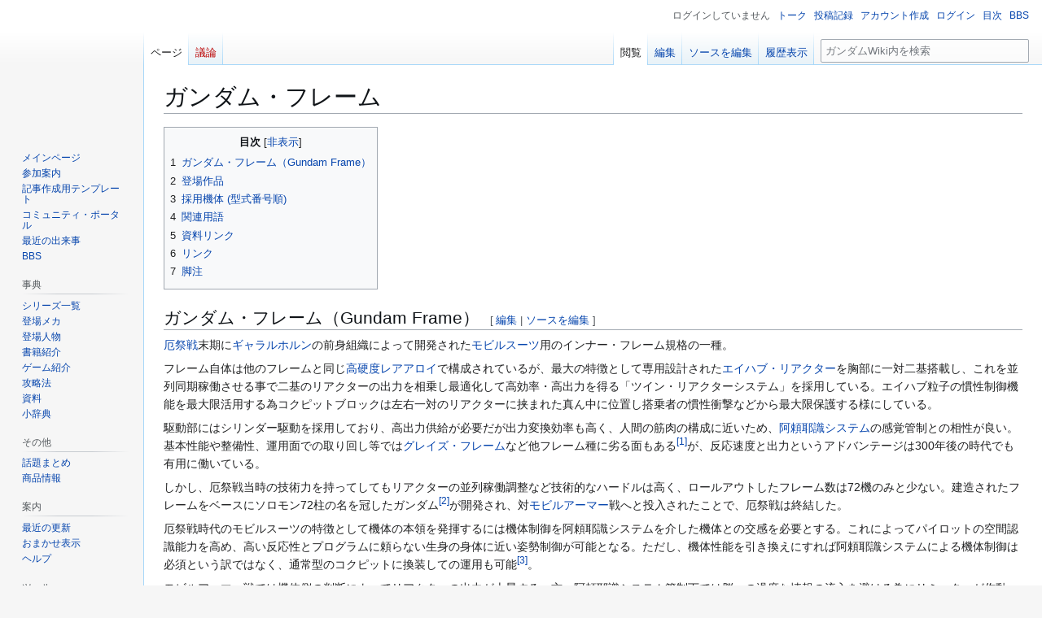

--- FILE ---
content_type: text/html; charset=UTF-8
request_url: https://gundam.wiki.cre.jp/wiki/%E3%82%AC%E3%83%B3%E3%83%80%E3%83%A0%E3%83%BB%E3%83%95%E3%83%AC%E3%83%BC%E3%83%A0
body_size: 15188
content:
<!DOCTYPE html>
<html class="client-nojs" lang="ja" dir="ltr">
<head>
<meta charset="UTF-8">
<title>ガンダム・フレーム - ガンダムWiki</title>
<script>(function(){var className="client-js";var cookie=document.cookie.match(/(?:^|; )mediawiki7_gundam_mwclientpreferences=([^;]+)/);if(cookie){cookie[1].split('%2C').forEach(function(pref){className=className.replace(new RegExp('(^| )'+pref.replace(/-clientpref-\w+$|[^\w-]+/g,'')+'-clientpref-\\w+( |$)'),'$1'+pref+'$2');});}document.documentElement.className=className;}());RLCONF={"wgBreakFrames":false,"wgSeparatorTransformTable":["",""],"wgDigitTransformTable":["",""],"wgDefaultDateFormat":"ja","wgMonthNames":["","1月","2月","3月","4月","5月","6月","7月","8月","9月","10月","11月","12月"],"wgRequestId":"0d4007027d9a8165267a8b3f","wgCanonicalNamespace":"","wgCanonicalSpecialPageName":false,"wgNamespaceNumber":0,"wgPageName":"ガンダム・フレーム","wgTitle":"ガンダム・フレーム","wgCurRevisionId":38039,"wgRevisionId":38039,"wgArticleId":3287,"wgIsArticle":true,"wgIsRedirect":false,"wgAction":"view","wgUserName":null,"wgUserGroups":["*"],"wgCategories":["技術か行","機動戦士ガンダム 鉄血のオルフェンズ"],"wgPageViewLanguage":"ja","wgPageContentLanguage":"ja","wgPageContentModel":"wikitext","wgRelevantPageName":"ガンダム・フレーム","wgRelevantArticleId":3287,"wgIsProbablyEditable":true,"wgRelevantPageIsProbablyEditable":true,"wgRestrictionEdit":[],"wgRestrictionMove":[],"wgCiteReferencePreviewsActive":false,"wgMFDisplayWikibaseDescriptions":{"search":false,"watchlist":false,"tagline":false},"wgMediaViewerOnClick":true,"wgMediaViewerEnabledByDefault":true,"wgPopupsFlags":0,"wgVisualEditor":{"pageLanguageCode":"ja","pageLanguageDir":"ltr","pageVariantFallbacks":"ja"},"wgRelatedArticlesCompat":[],"wgCheckUserClientHintsHeadersJsApi":["architecture","bitness","brands","fullVersionList","mobile","model","platform","platformVersion"],"wgEditSubmitButtonLabelPublish":false};
RLSTATE={"ext.gadget.VectorClassicFonts":"ready","site.styles":"ready","user.styles":"ready","user":"ready","user.options":"loading","ext.cite.styles":"ready","skins.vector.styles.legacy":"ready","ext.visualEditor.desktopArticleTarget.noscript":"ready","ext.relatedArticles.styles":"ready"};RLPAGEMODULES=["ext.cite.ux-enhancements","site","mediawiki.page.ready","mediawiki.toc","skins.vector.legacy.js","ext.checkUser.clientHints","ext.gadget.ReferenceTooltips","ext.popups","ext.visualEditor.desktopArticleTarget.init","ext.visualEditor.targetLoader","ext.relatedArticles.readMore.bootstrap"];</script>
<script>(RLQ=window.RLQ||[]).push(function(){mw.loader.impl(function(){return["user.options@12s5i",function($,jQuery,require,module){mw.user.tokens.set({"patrolToken":"+\\","watchToken":"+\\","csrfToken":"+\\"});
}];});});</script>
<link rel="stylesheet" href="/w/load.php?lang=ja&amp;modules=ext.cite.styles%7Cext.relatedArticles.styles%7Cext.visualEditor.desktopArticleTarget.noscript%7Cskins.vector.styles.legacy&amp;only=styles&amp;skin=vector">
<script async="" src="/w/load.php?lang=ja&amp;modules=startup&amp;only=scripts&amp;raw=1&amp;skin=vector"></script>
<meta name="ResourceLoaderDynamicStyles" content="">
<link rel="stylesheet" href="/w/load.php?lang=ja&amp;modules=ext.gadget.VectorClassicFonts&amp;only=styles&amp;skin=vector">
<link rel="stylesheet" href="/w/load.php?lang=ja&amp;modules=site.styles&amp;only=styles&amp;skin=vector">
<meta name="generator" content="MediaWiki 1.43.3">
<meta name="robots" content="max-image-preview:standard">
<meta name="format-detection" content="telephone=no">
<meta name="twitter:card" content="summary_large_image">
<meta name="viewport" content="width=1120">
<link rel="alternate" media="only screen and (max-width: 640px)" href="https://gundam.m.wiki.cre.jp/wiki/%E3%82%AC%E3%83%B3%E3%83%80%E3%83%A0%E3%83%BB%E3%83%95%E3%83%AC%E3%83%BC%E3%83%A0">
<link rel="alternate" type="application/x-wiki" title="編集" href="/w/index.php?title=%E3%82%AC%E3%83%B3%E3%83%80%E3%83%A0%E3%83%BB%E3%83%95%E3%83%AC%E3%83%BC%E3%83%A0&amp;action=edit">
<link rel="search" type="application/opensearchdescription+xml" href="/w/rest.php/v1/search" title="ガンダムWiki (ja)">
<link rel="EditURI" type="application/rsd+xml" href="https://gundam.wiki.cre.jp/w/api.php?action=rsd">
<link rel="alternate" type="application/atom+xml" title="ガンダムWikiの Atom フィード" href="/w/index.php?title=%E7%89%B9%E5%88%A5:%E6%9C%80%E8%BF%91%E3%81%AE%E6%9B%B4%E6%96%B0&amp;feed=atom">
<meta property="og:title" content="ガンダム・フレーム">
<meta property="og:site_name" content="ガンダムWiki">
<meta property="og:url" content="https://gundam.wiki.cre.jp/wiki/%E3%82%AC%E3%83%B3%E3%83%80%E3%83%A0%E3%83%BB%E3%83%95%E3%83%AC%E3%83%BC%E3%83%A0">
<meta property="og:image" content="https://gundam.wiki.cre.jp/w/resources/assets/mediawiki.png">
<meta property="article:modified_time" content="2025-11-15T19:37:28Z">
<meta property="article:published_time" content="2025-11-15T19:37:28Z">
<script type="application/ld+json">{"@context":"http:\/\/schema.org","@type":"Article","name":"\u30ac\u30f3\u30c0\u30e0\u30fb\u30d5\u30ec\u30fc\u30e0 - \u30ac\u30f3\u30c0\u30e0Wiki","headline":"\u30ac\u30f3\u30c0\u30e0\u30fb\u30d5\u30ec\u30fc\u30e0 - \u30ac\u30f3\u30c0\u30e0Wiki","mainEntityOfPage":"\u30ac\u30f3\u30c0\u30e0\u30fb\u30d5\u30ec\u30fc\u30e0","identifier":"https:\/\/gundam.wiki.cre.jp\/wiki\/%E3%82%AC%E3%83%B3%E3%83%80%E3%83%A0%E3%83%BB%E3%83%95%E3%83%AC%E3%83%BC%E3%83%A0","url":"https:\/\/gundam.wiki.cre.jp\/wiki\/%E3%82%AC%E3%83%B3%E3%83%80%E3%83%A0%E3%83%BB%E3%83%95%E3%83%AC%E3%83%BC%E3%83%A0","dateModified":"2025-11-15T19:37:28Z","datePublished":"2025-11-15T19:37:28Z","image":{"@type":"ImageObject","url":"https:\/\/gundam.wiki.cre.jp\/w\/resources\/assets\/mediawiki.png"},"author":{"@type":"Organization","name":"\u30ac\u30f3\u30c0\u30e0Wiki","url":"https:\/\/gundam.wiki.cre.jp","logo":{"@type":"ImageObject","url":"https:\/\/gundam.wiki.cre.jp\/w\/resources\/assets\/mediawiki.png","caption":"\u30ac\u30f3\u30c0\u30e0Wiki"}},"publisher":{"@type":"Organization","name":"\u30ac\u30f3\u30c0\u30e0Wiki","url":"https:\/\/gundam.wiki.cre.jp","logo":{"@type":"ImageObject","url":"https:\/\/gundam.wiki.cre.jp\/w\/resources\/assets\/mediawiki.png","caption":"\u30ac\u30f3\u30c0\u30e0Wiki"}},"potentialAction":{"@type":"SearchAction","target":"https:\/\/gundam.wiki.cre.jp\/w\/index.php?title=%E7%89%B9%E5%88%A5:Search&search={search_term}","query-input":"required name=search_term"}}</script>
</head>
<body class="skin-vector-legacy mediawiki ltr sitedir-ltr mw-hide-empty-elt ns-0 ns-subject mw-editable page-ガンダム・フレーム rootpage-ガンダム・フレーム skin-vector action-view"><div id="mw-page-base" class="noprint"></div>
<div id="mw-head-base" class="noprint"></div>
<div id="content" class="mw-body" role="main">
	<a id="top"></a>
	<div id="siteNotice"></div>
	<div class="mw-indicators">
	</div>
	<h1 id="firstHeading" class="firstHeading mw-first-heading"><span class="mw-page-title-main">ガンダム・フレーム</span></h1>
	<div id="bodyContent" class="vector-body">
		<div id="siteSub" class="noprint">提供: ガンダムWiki</div>
		<div id="contentSub"><div id="mw-content-subtitle"></div></div>
		<div id="contentSub2"></div>
		
		<div id="jump-to-nav"></div>
		<a class="mw-jump-link" href="#mw-head">ナビゲーションに移動</a>
		<a class="mw-jump-link" href="#searchInput">検索に移動</a>
		<div id="mw-content-text" class="mw-body-content"><div class="mw-content-ltr mw-parser-output" lang="ja" dir="ltr"><div id="toc" class="toc" role="navigation" aria-labelledby="mw-toc-heading"><input type="checkbox" role="button" id="toctogglecheckbox" class="toctogglecheckbox" style="display:none" /><div class="toctitle" lang="ja" dir="ltr"><h2 id="mw-toc-heading">目次</h2><span class="toctogglespan"><label class="toctogglelabel" for="toctogglecheckbox"></label></span></div>
<ul>
<li class="toclevel-1 tocsection-1"><a href="#ガンダム・フレーム（Gundam_Frame）"><span class="tocnumber">1</span> <span class="toctext">ガンダム・フレーム（Gundam  Frame）</span></a></li>
<li class="toclevel-1 tocsection-2"><a href="#登場作品"><span class="tocnumber">2</span> <span class="toctext">登場作品</span></a></li>
<li class="toclevel-1 tocsection-3"><a href="#採用機体_(型式番号順)"><span class="tocnumber">3</span> <span class="toctext">採用機体 (型式番号順)</span></a></li>
<li class="toclevel-1 tocsection-4"><a href="#関連用語"><span class="tocnumber">4</span> <span class="toctext">関連用語</span></a></li>
<li class="toclevel-1 tocsection-5"><a href="#資料リンク"><span class="tocnumber">5</span> <span class="toctext">資料リンク</span></a></li>
<li class="toclevel-1 tocsection-6"><a href="#リンク"><span class="tocnumber">6</span> <span class="toctext">リンク</span></a></li>
<li class="toclevel-1 tocsection-7"><a href="#脚注"><span class="tocnumber">7</span> <span class="toctext">脚注</span></a></li>
</ul>
</div>

<h2><span id=".E3.82.AC.E3.83.B3.E3.83.80.E3.83.A0.E3.83.BB.E3.83.95.E3.83.AC.E3.83.BC.E3.83.A0.EF.BC.88Gundam_Frame.EF.BC.89"></span><span class="mw-headline" id="ガンダム・フレーム（Gundam_Frame）">ガンダム・フレーム（Gundam  Frame）</span><span class="mw-editsection"><span class="mw-editsection-bracket">[</span><a href="/w/index.php?title=%E3%82%AC%E3%83%B3%E3%83%80%E3%83%A0%E3%83%BB%E3%83%95%E3%83%AC%E3%83%BC%E3%83%A0&amp;veaction=edit&amp;section=1" title="節を編集: ガンダム・フレーム（Gundam  Frame）" class="mw-editsection-visualeditor"><span>編集</span></a><span class="mw-editsection-divider"> | </span><a href="/w/index.php?title=%E3%82%AC%E3%83%B3%E3%83%80%E3%83%A0%E3%83%BB%E3%83%95%E3%83%AC%E3%83%BC%E3%83%A0&amp;action=edit&amp;section=1" title="節のソースコードを編集する: ガンダム・フレーム（Gundam  Frame）"><span>ソースを編集</span></a><span class="mw-editsection-bracket">]</span></span></h2>
<p><a href="/wiki/%E5%8E%84%E7%A5%AD%E6%88%A6" title="厄祭戦">厄祭戦</a>末期に<a href="/wiki/%E3%82%AE%E3%83%A3%E3%83%A9%E3%83%AB%E3%83%9B%E3%83%AB%E3%83%B3" title="ギャラルホルン">ギャラルホルン</a>の前身組織によって開発された<a href="/wiki/%E3%83%A2%E3%83%93%E3%83%AB%E3%82%B9%E3%83%BC%E3%83%84" title="モビルスーツ">モビルスーツ</a>用のインナー・フレーム規格の一種。
</p><p>フレーム自体は他のフレームと同じ<a href="/wiki/%E9%AB%98%E7%A1%AC%E5%BA%A6%E3%83%AC%E3%82%A2%E3%82%A2%E3%83%AD%E3%82%A4" title="高硬度レアアロイ">高硬度レアアロイ</a>で構成されているが、最大の特徴として専用設計された<a href="/wiki/%E3%82%A8%E3%82%A4%E3%83%8F%E3%83%96%E3%83%BB%E3%83%AA%E3%82%A2%E3%82%AF%E3%82%BF%E3%83%BC" title="エイハブ・リアクター">エイハブ・リアクター</a>を胸部に一対二基搭載し、これを並列同期稼働させる事で二基のリアクターの出力を相乗し最適化して高効率・高出力を得る「ツイン・リアクターシステム」を採用している。エイハブ粒子の慣性制御機能を最大限活用する為コクピットブロックは左右一対のリアクターに挟まれた真ん中に位置し搭乗者の慣性衝撃などから最大限保護する様にしている。
</p><p>駆動部にはシリンダー駆動を採用しており、高出力供給が必要だが出力変換効率も高く、人間の筋肉の構成に近いため、<a href="/wiki/%E9%98%BF%E9%A0%BC%E8%80%B6%E8%AD%98%E3%82%B7%E3%82%B9%E3%83%86%E3%83%A0" title="阿頼耶識システム">阿頼耶識システム</a>の感覚管制との相性が良い。基本性能や整備性、運用面での取り回し等では<a href="/wiki/%E3%82%B0%E3%83%AC%E3%82%A4%E3%82%BA%E3%83%BB%E3%83%95%E3%83%AC%E3%83%BC%E3%83%A0" title="グレイズ・フレーム">グレイズ・フレーム</a>など他フレーム種に劣る面もある<sup id="cite_ref-1" class="reference"><a href="#cite_note-1"><span class="cite-bracket">&#91;</span>1<span class="cite-bracket">&#93;</span></a></sup>が、反応速度と出力というアドバンテージは300年後の時代でも有用に働いている。
</p><p>しかし、厄祭戦当時の技術力を持ってしてもリアクターの並列稼働調整など技術的なハードルは高く、ロールアウトしたフレーム数は72機のみと少ない。建造されたフレームをベースにソロモン72柱の名を冠したガンダム<sup id="cite_ref-2" class="reference"><a href="#cite_note-2"><span class="cite-bracket">&#91;</span>2<span class="cite-bracket">&#93;</span></a></sup>が開発され、対<a href="/wiki/%E3%83%A2%E3%83%93%E3%83%AB%E3%82%A2%E3%83%BC%E3%83%9E%E3%83%BC" title="モビルアーマー">モビルアーマー</a>戦へと投入されたことで、厄祭戦は終結した。 
</p><p>厄祭戦時代のモビルスーツの特徴として機体の本領を発揮するには機体制御を阿頼耶識システムを介した機体との交感を必要とする。これによってパイロットの空間認識能力を高め、高い反応性とプログラムに頼らない生身の身体に近い姿勢制御が可能となる。ただし、機体性能を引き換えにすれば阿頼耶識システムによる機体制御は必須という訳ではなく、通常型のコクピットに換装しての運用も可能<sup id="cite_ref-3" class="reference"><a href="#cite_note-3"><span class="cite-bracket">&#91;</span>3<span class="cite-bracket">&#93;</span></a></sup>。
</p><p>モビルアーマー戦では機体側の判断によってリアクターの出力が上昇する一方、阿頼耶識システム管制下では脳への過度な情報の流入を避ける為にリミッターが作動し、双方のシステムが競合してしまう不具合も発生するが、阿頼耶識側のリミッターを解除した際の戦闘能力は高く、「悪魔」と形容される程である。ただしこのリミッター制御機能はあくまで本来の操縦システムである「阿頼耶識システム」での操縦下においてのみ発動する物であり通常型コクピットの場合リミッター機能自体へのアクセスは行われない。
</p><p>戦後はツインリアクターの信頼性や機体の整備性、阿頼耶識システムの非人道性といった問題点に加え、ガンダム・フレームの性能を必要とする敵の存在の消失などから、次期主力機開発母体選定の際に<a href="/wiki/%E3%83%B4%E3%82%A1%E3%83%AB%E3%82%AD%E3%83%A5%E3%83%AA%E3%82%A2%E3%83%BB%E3%83%95%E3%83%AC%E3%83%BC%E3%83%A0" title="ヴァルキュリア・フレーム">ヴァルキュリア・フレーム</a>に敗北し、直接的な後継フレーム種は製造されていない。厄祭戦での戦闘で72機の半数以上が失われ、残存している機体は26機<sup id="cite_ref-4" class="reference"><a href="#cite_note-4"><span class="cite-bracket">&#91;</span>4<span class="cite-bracket">&#93;</span></a></sup>。当時の資料は実機を含めて極めて少なく、また戦後の技術衰退もあってツインリアクターなど再現出来ない仕様も多々あり、フレームの増産・再生産も行われておらず、マニアからは「幻の機体」とも呼ばれている。中には一部勢力が戦場跡などで発見した機体をレストアし、その際に独自の改修を施して運用する場合もある。
</p><p>また、ガンダム・フレームをベースに開発された機体は基礎フレームこそ共通しているが、運用コンセプトによってその外見は大きく異なっており、中には<a href="/wiki/%E3%82%AC%E3%83%B3%E3%83%80%E3%83%A0%E3%83%BB%E3%82%A2%E3%82%B9%E3%82%BF%E3%83%AD%E3%83%88" title="ガンダム・アスタロト">ガンダム・アスタロト</a>のエイハブ粒子供給用ケーブルや<a href="/wiki/%E3%82%AC%E3%83%B3%E3%83%80%E3%83%A0%E3%83%BB%E3%82%AD%E3%83%9E%E3%83%AA%E3%82%B9%E3%83%88%E3%83%AB%E3%83%BC%E3%83%91%E3%83%BC" title="ガンダム・キマリストルーパー">ガンダム・キマリストルーパー</a>のマルチスロットアクセラレーターのようにフレーム自体に何らの機構を増設するケースもある。
</p>
<h2><span id=".E7.99.BB.E5.A0.B4.E4.BD.9C.E5.93.81"></span><span class="mw-headline" id="登場作品">登場作品</span><span class="mw-editsection"><span class="mw-editsection-bracket">[</span><a href="/w/index.php?title=%E3%82%AC%E3%83%B3%E3%83%80%E3%83%A0%E3%83%BB%E3%83%95%E3%83%AC%E3%83%BC%E3%83%A0&amp;veaction=edit&amp;section=2" title="節を編集: 登場作品" class="mw-editsection-visualeditor"><span>編集</span></a><span class="mw-editsection-divider"> | </span><a href="/w/index.php?title=%E3%82%AC%E3%83%B3%E3%83%80%E3%83%A0%E3%83%BB%E3%83%95%E3%83%AC%E3%83%BC%E3%83%A0&amp;action=edit&amp;section=2" title="節のソースコードを編集する: 登場作品"><span>ソースを編集</span></a><span class="mw-editsection-bracket">]</span></span></h2>
<dl><dt><a href="/wiki/%E6%A9%9F%E5%8B%95%E6%88%A6%E5%A3%AB%E3%82%AC%E3%83%B3%E3%83%80%E3%83%A0_%E9%89%84%E8%A1%80%E3%81%AE%E3%82%AA%E3%83%AB%E3%83%95%E3%82%A7%E3%83%B3%E3%82%BA" title="機動戦士ガンダム 鉄血のオルフェンズ">機動戦士ガンダム 鉄血のオルフェンズ</a></dt>
<dd>初登場作品。作中に登場するガンダムタイプの定義として用いられている。その為、他の世界観で存在する様な「外見はガンダムタイプだが中身は量産型」といった機体は登場しない。ギャラルホルンの前身組織によって開発され厄祭戦を戦い抜いた後、<a href="/wiki/%E3%82%AC%E3%83%B3%E3%83%80%E3%83%A0%E3%83%BB%E3%83%90%E3%83%AB%E3%83%90%E3%83%88%E3%82%B9" title="ガンダム・バルバトス">ガンダム・バルバトス</a>など残存する機体が戦場跡から発見されるなどして各組織で運用されている。その内、<a href="/wiki/%E3%82%AC%E3%83%B3%E3%83%80%E3%83%A0%E3%83%BB%E3%83%90%E3%82%A8%E3%83%AB" title="ガンダム・バエル">ガンダム・バエル</a>及びセブンスターズの各家の機体が<a href="/w/index.php?title=%E3%83%B4%E3%82%A3%E3%83%BC%E3%83%B3%E3%82%B4%E3%83%BC%E3%83%AB%E3%83%B4&amp;action=edit&amp;redlink=1" class="new" title="ヴィーンゴールヴ (存在しないページ)">ヴィーンゴールヴ</a>で保管されているが、バクラザン家のみ格納庫が空席となっている。</dd>
<dt><a href="/w/index.php?title=%E6%A9%9F%E5%8B%95%E6%88%A6%E5%A3%AB%E3%82%AC%E3%83%B3%E3%83%80%E3%83%A0_%E9%89%84%E8%A1%80%E3%81%AE%E3%82%AA%E3%83%AB%E3%83%95%E3%82%A7%E3%83%B3%E3%82%BA_%E6%9C%88%E9%8B%BC&amp;action=edit&amp;redlink=1" class="new" title="機動戦士ガンダム 鉄血のオルフェンズ 月鋼 (存在しないページ)">機動戦士ガンダム 鉄血のオルフェンズ 月鋼</a></dt>
<dd>セブンスターズ以外でもガンダム・フレームを受け継いでいるギャラルホルンの名家が存在し、かつてウォーレン家が管理されていた<a href="/wiki/%E3%82%AC%E3%83%B3%E3%83%80%E3%83%A0%E3%83%BB%E3%82%A2%E3%82%B9%E3%82%BF%E3%83%AD%E3%83%88" title="ガンダム・アスタロト">ガンダム・アスタロト</a>、ナディラ家の保有する<a href="/wiki/%E3%82%AC%E3%83%B3%E3%83%80%E3%83%A0%E3%83%BB%E3%82%B0%E3%83%AC%E3%83%A2%E3%83%AA%E3%83%BC" title="ガンダム・グレモリー">ガンダム・グレモリー</a>、ザルムフォート家の<a href="/wiki/%E3%82%AC%E3%83%B3%E3%83%80%E3%83%A0%E3%83%BB%E3%83%80%E3%83%B3%E3%82%BF%E3%83%AA%E3%82%AA%E3%83%B3" title="ガンダム・ダンタリオン">ガンダム・ダンタリオン</a>が登場した。</dd>
<dt><a href="/wiki/%E6%A9%9F%E5%8B%95%E6%88%A6%E5%A3%AB%E3%82%AC%E3%83%B3%E3%83%80%E3%83%A0_%E9%89%84%E8%A1%80%E3%81%AE%E3%82%AA%E3%83%AB%E3%83%95%E3%82%A7%E3%83%B3%E3%82%BA_MSV" title="機動戦士ガンダム 鉄血のオルフェンズ MSV">機動戦士ガンダム 鉄血のオルフェンズ MSV</a></dt>
<dd>既存の鉄血シリーズにて未解明のガンダム・フレームが順々に新規設定されており、アプリゲーム『鉄オルG』で順次実装された。</dd>
<dt><a href="/wiki/%E6%A9%9F%E5%8B%95%E6%88%A6%E5%A3%AB%E3%82%AC%E3%83%B3%E3%83%80%E3%83%A0_%E9%89%84%E8%A1%80%E3%81%AE%E3%82%AA%E3%83%AB%E3%83%95%E3%82%A7%E3%83%B3%E3%82%BA_%E3%82%A6%E3%83%AB%E3%82%BA%E3%83%8F%E3%83%B3%E3%83%88" title="機動戦士ガンダム 鉄血のオルフェンズ ウルズハント">機動戦士ガンダム 鉄血のオルフェンズ ウルズハント</a></dt>
<dd>金星で秘匿されていた<a href="/wiki/%E3%82%AC%E3%83%B3%E3%83%80%E3%83%A0%E3%83%BB%E7%AB%AF%E7%99%BD%E6%98%9F" title="ガンダム・端白星">ガンダム・端白星</a>、暗礁宙域内のコクーンで発見された<a href="/wiki/%E3%82%AC%E3%83%B3%E3%83%80%E3%83%A0%E3%83%BB%E3%82%A2%E3%82%B9%E3%83%A2%E3%83%87%E3%82%A6%E3%82%B9" title="ガンダム・アスモデウス">ガンダム・アスモデウス</a>、イシュー家が管理する<a href="/wiki/%E3%82%AC%E3%83%B3%E3%83%80%E3%83%A0%E3%83%BB%E3%82%B6%E3%82%AC%E3%83%B3" title="ガンダム・ザガン">ガンダム・ザガン</a>が登場。</dd></dl>
<h2><span id=".E6.8E.A1.E7.94.A8.E6.A9.9F.E4.BD.93_.28.E5.9E.8B.E5.BC.8F.E7.95.AA.E5.8F.B7.E9.A0.86.29"></span><span class="mw-headline" id="採用機体_(型式番号順)">採用機体 (型式番号順)</span><span class="mw-editsection"><span class="mw-editsection-bracket">[</span><a href="/w/index.php?title=%E3%82%AC%E3%83%B3%E3%83%80%E3%83%A0%E3%83%BB%E3%83%95%E3%83%AC%E3%83%BC%E3%83%A0&amp;veaction=edit&amp;section=3" title="節を編集: 採用機体 (型式番号順)" class="mw-editsection-visualeditor"><span>編集</span></a><span class="mw-editsection-divider"> | </span><a href="/w/index.php?title=%E3%82%AC%E3%83%B3%E3%83%80%E3%83%A0%E3%83%BB%E3%83%95%E3%83%AC%E3%83%BC%E3%83%A0&amp;action=edit&amp;section=3" title="節のソースコードを編集する: 採用機体 (型式番号順)"><span>ソースを編集</span></a><span class="mw-editsection-bracket">]</span></span></h2>
<dl><dt><ul><li><a href="/wiki/%E3%82%AC%E3%83%B3%E3%83%80%E3%83%A0%E3%83%BB%E3%83%90%E3%82%A8%E3%83%AB" title="ガンダム・バエル">ガンダム・バエル</a></li>
<li><a href="/wiki/%E3%82%AC%E3%83%B3%E3%83%80%E3%83%A0%E3%83%BB%E3%82%AC%E3%83%9F%E3%82%B8%E3%83%B3" title="ガンダム・ガミジン">ガンダム・ガミジン</a></li>
<li><a href="/wiki/%E3%82%AC%E3%83%B3%E3%83%80%E3%83%A0%E3%83%BB%E3%83%90%E3%83%AB%E3%83%90%E3%83%88%E3%82%B9" title="ガンダム・バルバトス">ガンダム・バルバトス</a></li></ul></dt>
<dd>
<dl><dt><ul><li><a href="/wiki/%E3%82%AC%E3%83%B3%E3%83%80%E3%83%A0%E3%83%BB%E3%83%90%E3%83%AB%E3%83%90%E3%83%88%E3%82%B9%E3%82%A2%E3%83%80%E3%83%97%E3%83%88" title="ガンダム・バルバトスアダプト">ガンダム・バルバトスアダプト</a></li>
<li><a href="/wiki/%E3%82%AC%E3%83%B3%E3%83%80%E3%83%A0%E3%83%BB%E3%83%90%E3%83%AB%E3%83%90%E3%83%88%E3%82%B9%E3%83%AB%E3%83%97%E3%82%B9" title="ガンダム・バルバトスルプス">ガンダム・バルバトスルプス</a></li></ul></dt>
<dd>
<dl><dt><ul><li><a href="/wiki/%E3%82%AC%E3%83%B3%E3%83%80%E3%83%A0%E3%83%BB%E3%83%90%E3%83%AB%E3%83%90%E3%83%88%E3%82%B9%E3%83%AB%E3%83%97%E3%82%B9%E3%83%AC%E3%82%AF%E3%82%B9" title="ガンダム・バルバトスルプスレクス">ガンダム・バルバトスルプスレクス</a></li></ul></dt></dl></dd></dl></dd></dl>
<dl><dt><ul><li><a href="/wiki/%E3%82%AC%E3%83%B3%E3%83%80%E3%83%A0%E3%83%BB%E3%82%B0%E3%82%B7%E3%82%AA%E3%83%B3" title="ガンダム・グシオン">ガンダム・グシオン</a></li></ul></dt>
<dd>
<dl><dt><ul><li><a href="/wiki/%E3%82%AC%E3%83%B3%E3%83%80%E3%83%A0%E3%83%BB%E3%82%B0%E3%82%B7%E3%82%AA%E3%83%B3%E3%83%AA%E3%83%99%E3%82%A4%E3%82%AF" title="ガンダム・グシオンリベイク">ガンダム・グシオンリベイク</a></li></ul></dt>
<dd>
<dl><dt><ul><li><a href="/wiki/%E3%82%AC%E3%83%B3%E3%83%80%E3%83%A0%E3%83%BB%E3%82%B0%E3%82%B7%E3%82%AA%E3%83%B3%E3%83%AA%E3%83%99%E3%82%A4%E3%82%AF%E3%83%95%E3%83%AB%E3%82%B7%E3%83%86%E3%82%A3" title="ガンダム・グシオンリベイクフルシティ">ガンダム・グシオンリベイクフルシティ</a></li></ul></dt></dl></dd></dl></dd></dl>
<dl><dt><ul><li><a href="/wiki/%E3%82%AC%E3%83%B3%E3%83%80%E3%83%A0%E3%83%BB%E3%82%BC%E3%83%91%E3%83%AB" title="ガンダム・ゼパル">ガンダム・ゼパル</a></li>
<li><a href="/wiki/%E3%82%AC%E3%83%B3%E3%83%80%E3%83%A0%E3%83%BB%E3%82%A2%E3%82%B9%E3%82%BF%E3%83%AD%E3%83%88" title="ガンダム・アスタロト">ガンダム・アスタロト</a></li></ul></dt>
<dd>
<dl><dt><ul><li><a href="/wiki/%E3%82%AC%E3%83%B3%E3%83%80%E3%83%A0%E3%83%BB%E3%82%A2%E3%82%B9%E3%82%BF%E3%83%AD%E3%83%88%E3%82%AA%E3%83%AA%E3%82%B8%E3%83%B3" title="ガンダム・アスタロトオリジン">ガンダム・アスタロトオリジン</a></li>
<li><a href="/wiki/%E3%82%AC%E3%83%B3%E3%83%80%E3%83%A0%E3%83%BB%E3%82%A2%E3%82%B9%E3%82%BF%E3%83%AD%E3%83%88%E3%83%AA%E3%83%8A%E3%82%B7%E3%83%A1%E3%83%B3%E3%83%88" title="ガンダム・アスタロトリナシメント">ガンダム・アスタロトリナシメント</a></li></ul></dt></dl></dd></dl>
<dl><dt><ul><li><a href="/wiki/%E3%82%AC%E3%83%B3%E3%83%80%E3%83%A0%E3%83%BB%E3%82%A2%E3%82%B9%E3%83%A2%E3%83%87%E3%82%A6%E3%82%B9" title="ガンダム・アスモデウス">ガンダム・アスモデウス</a></li>
<li><a href="/wiki/%E3%82%AC%E3%83%B3%E3%83%80%E3%83%A0%E3%83%BB%E3%83%9E%E3%83%AB%E3%82%B3%E3%82%B7%E3%82%A2%E3%82%B9" title="ガンダム・マルコシアス">ガンダム・マルコシアス</a></li></ul></dt>
<dd>
<dl><dt><ul><li><a href="/wiki/%E3%82%AC%E3%83%B3%E3%83%80%E3%83%A0%E3%83%BB%E7%AB%AF%E7%99%BD%E6%98%9F" title="ガンダム・端白星">ガンダム・端白星</a></li>
<li><a href="/wiki/%E3%82%AC%E3%83%B3%E3%83%80%E3%83%A0%E3%83%BB%E7%AB%AF%E7%99%BD%E6%98%9F%E3%82%A2%E3%83%AC%E3%82%AF%E3%83%88%E3%83%BC%E3%83%AB" title="ガンダム・端白星アレクトール">ガンダム・端白星アレクトール</a></li></ul></dt></dl></dd></dl>
<dl><dt><ul><li><a href="/wiki/%E3%82%AC%E3%83%B3%E3%83%80%E3%83%A0%E3%83%BB%E3%82%A6%E3%83%B4%E3%82%A1%E3%83%AB" title="ガンダム・ウヴァル">ガンダム・ウヴァル</a></li></ul></dt>
<dd>
<dl><dt><ul><li><a href="/wiki/%E3%82%AC%E3%83%B3%E3%83%80%E3%83%A0%E3%83%BB%E3%82%A6%E3%83%B4%E3%82%A1%E3%83%AB%E3%83%A6%E3%83%8F%E3%83%8A" title="ガンダム・ウヴァルユハナ">ガンダム・ウヴァルユハナ</a></li></ul></dt></dl></dd></dl>
<dl><dt><ul><li><a href="/wiki/%E3%82%AC%E3%83%B3%E3%83%80%E3%83%A0%E3%83%BB%E3%83%8F%E3%83%BC%E3%82%B2%E3%83%B3%E3%83%86%E3%82%A3" title="ガンダム・ハーゲンティ">ガンダム・ハーゲンティ</a></li>
<li><a href="/wiki/%E3%82%AC%E3%83%B3%E3%83%80%E3%83%A0%E3%83%BB%E3%83%A0%E3%83%AB%E3%83%A0%E3%83%AB" title="ガンダム・ムルムル">ガンダム・ムルムル</a></li>
<li><a href="/wiki/%E3%82%AC%E3%83%B3%E3%83%80%E3%83%A0%E3%83%BB%E3%82%B0%E3%83%AC%E3%83%A2%E3%83%AA%E3%83%BC" title="ガンダム・グレモリー">ガンダム・グレモリー</a></li>
<li><a href="/wiki/%E3%82%AC%E3%83%B3%E3%83%80%E3%83%A0%E3%83%BB%E3%82%B6%E3%82%AC%E3%83%B3" title="ガンダム・ザガン">ガンダム・ザガン</a></li>
<li><a href="/wiki/%E3%82%AC%E3%83%B3%E3%83%80%E3%83%A0%E3%83%BB%E3%83%95%E3%83%A9%E3%82%A6%E3%83%AD%E3%82%B9" title="ガンダム・フラウロス">ガンダム・フラウロス</a></li>
<li><a href="/wiki/%E3%82%AC%E3%83%B3%E3%83%80%E3%83%A0%E3%83%BB%E3%82%AD%E3%83%9E%E3%83%AA%E3%82%B9" title="ガンダム・キマリス">ガンダム・キマリス</a></li></ul></dt>
<dd>
<dl><dt><ul><li><a href="/wiki/%E3%82%AC%E3%83%B3%E3%83%80%E3%83%A0%E3%83%BB%E3%82%AD%E3%83%9E%E3%83%AA%E3%82%B9%E3%83%88%E3%83%AB%E3%83%BC%E3%83%91%E3%83%BC" title="ガンダム・キマリストルーパー">ガンダム・キマリストルーパー</a></li>
<li><a href="/wiki/%E3%82%A8%E3%83%83%E3%82%AF%E3%82%B9%E3%82%B1%E3%83%BC" title="エックスケー">エックスケー</a></li>
<li><a href="/wiki/%E3%82%AC%E3%83%B3%E3%83%80%E3%83%A0%E3%83%BB%E3%83%B4%E3%82%A3%E3%83%80%E3%83%BC%E3%83%AB" title="ガンダム・ヴィダール">ガンダム・ヴィダール</a></li>
<li><a href="/wiki/%E3%82%AC%E3%83%B3%E3%83%80%E3%83%A0%E3%83%BB%E3%82%AD%E3%83%9E%E3%83%AA%E3%82%B9%E3%83%B4%E3%82%A3%E3%83%80%E3%83%BC%E3%83%AB" title="ガンダム・キマリスヴィダール">ガンダム・キマリスヴィダール</a></li></ul></dt></dl></dd></dl>
<dl><dt><ul><li><a href="/w/index.php?title=%E3%82%AC%E3%83%B3%E3%83%80%E3%83%A0%E3%83%BB%E3%82%BB%E3%83%BC%E3%83%AC&amp;action=edit&amp;redlink=1" class="new" title="ガンダム・セーレ (存在しないページ)">ガンダム・セーレ</a></li>
<li><a href="/wiki/%E3%82%AC%E3%83%B3%E3%83%80%E3%83%A0%E3%83%BB%E3%83%80%E3%83%B3%E3%82%BF%E3%83%AA%E3%82%AA%E3%83%B3" title="ガンダム・ダンタリオン">ガンダム・ダンタリオン</a></li></ul></dt></dl>
<h2><span id=".E9.96.A2.E9.80.A3.E7.94.A8.E8.AA.9E"></span><span class="mw-headline" id="関連用語">関連用語</span><span class="mw-editsection"><span class="mw-editsection-bracket">[</span><a href="/w/index.php?title=%E3%82%AC%E3%83%B3%E3%83%80%E3%83%A0%E3%83%BB%E3%83%95%E3%83%AC%E3%83%BC%E3%83%A0&amp;veaction=edit&amp;section=4" title="節を編集: 関連用語" class="mw-editsection-visualeditor"><span>編集</span></a><span class="mw-editsection-divider"> | </span><a href="/w/index.php?title=%E3%82%AC%E3%83%B3%E3%83%80%E3%83%A0%E3%83%BB%E3%83%95%E3%83%AC%E3%83%BC%E3%83%A0&amp;action=edit&amp;section=4" title="節のソースコードを編集する: 関連用語"><span>ソースを編集</span></a><span class="mw-editsection-bracket">]</span></span></h2>
<dl><dt><a href="/wiki/%E3%83%B4%E3%82%A1%E3%83%AB%E3%82%AD%E3%83%A5%E3%83%AA%E3%82%A2%E3%83%BB%E3%83%95%E3%83%AC%E3%83%BC%E3%83%A0" title="ヴァルキュリア・フレーム">ヴァルキュリア・フレーム</a></dt>
<dt><a href="/wiki/%E3%83%AD%E3%83%87%E3%82%A3%E3%83%BB%E3%83%95%E3%83%AC%E3%83%BC%E3%83%A0" title="ロディ・フレーム">ロディ・フレーム</a></dt>
<dt><a href="/wiki/%E3%83%98%E3%82%AD%E3%82%B5%E3%83%BB%E3%83%95%E3%83%AC%E3%83%BC%E3%83%A0" title="ヘキサ・フレーム">ヘキサ・フレーム</a></dt>
<dt><a href="/wiki/%E3%82%B2%E3%82%A4%E3%83%AC%E3%83%BC%E3%83%AB%E3%83%BB%E3%83%95%E3%83%AC%E3%83%BC%E3%83%A0" title="ゲイレール・フレーム">ゲイレール・フレーム</a></dt>
<dt><a href="/wiki/%E3%82%B0%E3%83%AC%E3%82%A4%E3%82%BA%E3%83%BB%E3%83%95%E3%83%AC%E3%83%BC%E3%83%A0" title="グレイズ・フレーム">グレイズ・フレーム</a></dt>
<dt><a href="/wiki/%E3%83%86%E3%82%A4%E3%83%AF%E3%82%BA%E3%83%BB%E3%83%95%E3%83%AC%E3%83%BC%E3%83%A0" title="テイワズ・フレーム">テイワズ・フレーム</a></dt>
<dt><a href="/w/index.php?title=%E3%82%A4%E3%82%AA%E3%83%BB%E3%83%95%E3%83%AC%E3%83%BC%E3%83%A0&amp;action=edit&amp;redlink=1" class="new" title="イオ・フレーム (存在しないページ)">イオ・フレーム</a></dt>
<dt><a href="/wiki/%E3%83%AC%E3%82%AE%E3%83%B3%E3%83%AC%E3%82%A4%E3%82%BA%E3%83%BB%E3%83%95%E3%83%AC%E3%83%BC%E3%83%A0" title="レギンレイズ・フレーム">レギンレイズ・フレーム</a></dt>
<dd>同じP.D.世界の他のMSフレーム規格種。</dd>
<dt><a href="/wiki/%E3%82%A8%E3%82%A4%E3%83%8F%E3%83%96%E3%83%BB%E3%83%AA%E3%82%A2%E3%82%AF%E3%82%BF%E3%83%BC" title="エイハブ・リアクター">エイハブ・リアクター</a></dt>
<dt><a href="/wiki/%E3%83%8A%E3%83%8E%E3%83%A9%E3%83%9F%E3%83%8D%E3%83%BC%E3%83%88%E3%82%A2%E3%83%BC%E3%83%9E%E3%83%BC" title="ナノラミネートアーマー">ナノラミネートアーマー</a></dt>
<dt><a href="/wiki/%E9%AB%98%E7%A1%AC%E5%BA%A6%E3%83%AC%E3%82%A2%E3%82%A2%E3%83%AD%E3%82%A4" title="高硬度レアアロイ">高硬度レアアロイ</a></dt>
<dt><a href="/wiki/%E9%98%BF%E9%A0%BC%E8%80%B6%E8%AD%98%E3%82%B7%E3%82%B9%E3%83%86%E3%83%A0" title="阿頼耶識システム">阿頼耶識システム</a></dt>
<dt><a href="/wiki/%E3%82%AC%E3%83%B3%E3%83%80%E3%83%A0%E3%82%BF%E3%82%A4%E3%83%97" title="ガンダムタイプ">ガンダムタイプ</a></dt>
<dt><a href="/wiki/%E3%83%A0%E3%83%BC%E3%83%90%E3%83%96%E3%83%AB%E3%83%95%E3%83%AC%E3%83%BC%E3%83%A0" title="ムーバブルフレーム">ムーバブルフレーム</a></dt></dl>
<h2><span id=".E8.B3.87.E6.96.99.E3.83.AA.E3.83.B3.E3.82.AF"></span><span class="mw-headline" id="資料リンク">資料リンク</span><span class="mw-editsection"><span class="mw-editsection-bracket">[</span><a href="/w/index.php?title=%E3%82%AC%E3%83%B3%E3%83%80%E3%83%A0%E3%83%BB%E3%83%95%E3%83%AC%E3%83%BC%E3%83%A0&amp;veaction=edit&amp;section=5" title="節を編集: 資料リンク" class="mw-editsection-visualeditor"><span>編集</span></a><span class="mw-editsection-divider"> | </span><a href="/w/index.php?title=%E3%82%AC%E3%83%B3%E3%83%80%E3%83%A0%E3%83%BB%E3%83%95%E3%83%AC%E3%83%BC%E3%83%A0&amp;action=edit&amp;section=5" title="節のソースコードを編集する: 資料リンク"><span>ソースを編集</span></a><span class="mw-editsection-bracket">]</span></span></h2>
<p><a rel="nofollow" class="external text" href="http://g-tekketsu.com/1st/ms/14.php">機動戦士ガンダム 鉄血のオルフェンズ公式サイト ガンダム・フレーム</a>
</p>
<h2><span id=".E3.83.AA.E3.83.B3.E3.82.AF"></span><span class="mw-headline" id="リンク">リンク</span><span class="mw-editsection"><span class="mw-editsection-bracket">[</span><a href="/w/index.php?title=%E3%82%AC%E3%83%B3%E3%83%80%E3%83%A0%E3%83%BB%E3%83%95%E3%83%AC%E3%83%BC%E3%83%A0&amp;veaction=edit&amp;section=6" title="節を編集: リンク" class="mw-editsection-visualeditor"><span>編集</span></a><span class="mw-editsection-divider"> | </span><a href="/w/index.php?title=%E3%82%AC%E3%83%B3%E3%83%80%E3%83%A0%E3%83%BB%E3%83%95%E3%83%AC%E3%83%BC%E3%83%A0&amp;action=edit&amp;section=6" title="節のソースコードを編集する: リンク"><span>ソースを編集</span></a><span class="mw-editsection-bracket">]</span></span></h2>
<ul><li><a href="/wiki/%E6%8A%80%E8%A1%93" title="技術">技術</a></li>
<li><a href="/wiki/%E5%B0%8F%E8%BE%9E%E5%85%B8" title="小辞典">小辞典</a></li></ul>
<h2><span id=".E8.84.9A.E6.B3.A8"></span><span class="mw-headline" id="脚注">脚注</span><span class="mw-editsection"><span class="mw-editsection-bracket">[</span><a href="/w/index.php?title=%E3%82%AC%E3%83%B3%E3%83%80%E3%83%A0%E3%83%BB%E3%83%95%E3%83%AC%E3%83%BC%E3%83%A0&amp;veaction=edit&amp;section=7" title="節を編集: 脚注" class="mw-editsection-visualeditor"><span>編集</span></a><span class="mw-editsection-divider"> | </span><a href="/w/index.php?title=%E3%82%AC%E3%83%B3%E3%83%80%E3%83%A0%E3%83%BB%E3%83%95%E3%83%AC%E3%83%BC%E3%83%A0&amp;action=edit&amp;section=7" title="節のソースコードを編集する: 脚注"><span>ソースを編集</span></a><span class="mw-editsection-bracket">]</span></span></h2>
<div class="mw-references-wrap"><ol class="references">
<li id="cite_note-1"><span class="mw-cite-backlink"><a href="#cite_ref-1">↑</a></span> <span class="reference-text">グレイズ・フレームが低燃費のエコカーなら、ガンダム・フレームは大排気量を誇るクラシックタイプのスポーツカーに例えられる。</span>
</li>
<li id="cite_note-2"><span class="mw-cite-backlink"><a href="#cite_ref-2">↑</a></span> <span class="reference-text">『鉄血のオルフェンズ』の作中世界ではこのフレームを採用している機体は<b>どのような外見をしていても</b>また<b>フレームが一部改造されていても</b>等しく<a href="/wiki/%E3%82%AC%E3%83%B3%E3%83%80%E3%83%A0%E3%82%BF%E3%82%A4%E3%83%97" title="ガンダムタイプ">ガンダムタイプ</a>である。</span>
</li>
<li id="cite_note-3"><span class="mw-cite-backlink"><a href="#cite_ref-3">↑</a></span> <span class="reference-text">特に戦後の情勢下では阿頼耶識システムを含むサイバネティック技術が忌避されており、ギャラルホルンを含めて運用時は通常型コクピットを使用するケースが多い。</span>
</li>
<li id="cite_note-4"><span class="mw-cite-backlink"><a href="#cite_ref-4">↑</a></span> <span class="reference-text"><a href="/wiki/%E3%82%AC%E3%83%B3%E3%83%80%E3%83%A0%E3%83%BB%E3%83%9E%E3%83%AB%E3%82%B3%E3%82%B7%E3%82%A2%E3%82%B9" title="ガンダム・マルコシアス">ガンダム・マルコシアス</a>など、その後存在が確認された機体も存在する為、正確な残存数は不明。</span>
</li>
</ol></div> 

<!-- 
NewPP limit report
Cached time: 20260122112112
Cache expiry: 86400
Reduced expiry: false
Complications: [show‐toc]
CPU time usage: 0.024 seconds
Real time usage: 0.085 seconds
Preprocessor visited node count: 146/1000000
Post‐expand include size: 0/2097152 bytes
Template argument size: 0/2097152 bytes
Highest expansion depth: 2/100
Expensive parser function count: 0/100
Unstrip recursion depth: 0/20
Unstrip post‐expand size: 1964/5000000 bytes
-->
<!--
Transclusion expansion time report (%,ms,calls,template)
100.00%    0.000      1 -total
-->

<!-- Saved in parser cache with key mediawiki7-gundam_:pcache:idhash:3287-0!canonical and timestamp 20260122112112 and revision id 38039. Rendering was triggered because: unknown
 -->
</div>
<div class="printfooter" data-nosnippet="">「<a dir="ltr" href="https://gundam.wiki.cre.jp/w/index.php?title=ガンダム・フレーム&amp;oldid=38039">https://gundam.wiki.cre.jp/w/index.php?title=ガンダム・フレーム&amp;oldid=38039</a>」から取得</div></div>
		<div id="catlinks" class="catlinks" data-mw="interface"><div id="mw-normal-catlinks" class="mw-normal-catlinks"><a href="/wiki/%E7%89%B9%E5%88%A5:%E3%82%AB%E3%83%86%E3%82%B4%E3%83%AA" title="特別:カテゴリ">カテゴリ</a>: <ul><li><a href="/wiki/%E3%82%AB%E3%83%86%E3%82%B4%E3%83%AA:%E6%8A%80%E8%A1%93%E3%81%8B%E8%A1%8C" title="カテゴリ:技術か行">技術か行</a></li><li><a href="/wiki/%E3%82%AB%E3%83%86%E3%82%B4%E3%83%AA:%E6%A9%9F%E5%8B%95%E6%88%A6%E5%A3%AB%E3%82%AC%E3%83%B3%E3%83%80%E3%83%A0_%E9%89%84%E8%A1%80%E3%81%AE%E3%82%AA%E3%83%AB%E3%83%95%E3%82%A7%E3%83%B3%E3%82%BA" title="カテゴリ:機動戦士ガンダム 鉄血のオルフェンズ">機動戦士ガンダム 鉄血のオルフェンズ</a></li></ul></div></div>
	</div>
</div>
<div id='mw-data-after-content'>
	<div class="read-more-container"></div>
</div>

<div id="mw-navigation">
	<h2>ナビゲーション メニュー</h2>
	<div id="mw-head">
		
<nav id="p-personal" class="mw-portlet mw-portlet-personal vector-user-menu-legacy vector-menu" aria-labelledby="p-personal-label"  >
	<h3
		id="p-personal-label"
		
		class="vector-menu-heading "
	>
		<span class="vector-menu-heading-label">個人用ツール</span>
	</h3>
	<div class="vector-menu-content">
		
		<ul class="vector-menu-content-list">
			
			<li id="pt-anonuserpage" class="mw-list-item"><span title="自分が編集しているIPアドレスの利用者ページ">ログインしていません</span></li><li id="pt-anontalk" class="mw-list-item"><a href="/wiki/%E7%89%B9%E5%88%A5:%E3%83%88%E3%83%BC%E3%82%AF%E3%83%9A%E3%83%BC%E3%82%B8" title="このIPアドレスからなされた編集についての議論 [n]" accesskey="n"><span>トーク</span></a></li><li id="pt-anoncontribs" class="mw-list-item"><a href="/wiki/%E7%89%B9%E5%88%A5:%E8%87%AA%E5%88%86%E3%81%AE%E6%8A%95%E7%A8%BF%E8%A8%98%E9%8C%B2" title="このIPアドレスからなされた編集の一覧 [y]" accesskey="y"><span>投稿記録</span></a></li><li id="pt-createaccount" class="mw-list-item"><a href="/w/index.php?title=%E7%89%B9%E5%88%A5:%E3%82%A2%E3%82%AB%E3%82%A6%E3%83%B3%E3%83%88%E4%BD%9C%E6%88%90&amp;returnto=%E3%82%AC%E3%83%B3%E3%83%80%E3%83%A0%E3%83%BB%E3%83%95%E3%83%AC%E3%83%BC%E3%83%A0" title="アカウントを作成してログインすることをお勧めしますが、必須ではありません"><span>アカウント作成</span></a></li><li id="pt-login" class="mw-list-item"><a href="/w/index.php?title=%E7%89%B9%E5%88%A5:%E3%83%AD%E3%82%B0%E3%82%A4%E3%83%B3&amp;returnto=%E3%82%AC%E3%83%B3%E3%83%80%E3%83%A0%E3%83%BB%E3%83%95%E3%83%AC%E3%83%BC%E3%83%A0" title="ログインすることを推奨します。ただし、必須ではありません。 [o]" accesskey="o"><span>ログイン</span></a></li><li id="pt-m1" class="mw-list-item"><a href="/wiki/%E3%82%AC%E3%83%B3%E3%83%80%E3%83%A0Wiki:%E7%9B%AE%E6%AC%A1"><span>目次</span></a></li><li id="pt-m4" class="mw-list-item"><a href="/wiki/%E3%82%AC%E3%83%B3%E3%83%80%E3%83%A0Wiki:BBS"><span>BBS</span></a></li>
		</ul>
		
	</div>
</nav>

		<div id="left-navigation">
			
<nav id="p-namespaces" class="mw-portlet mw-portlet-namespaces vector-menu-tabs vector-menu-tabs-legacy vector-menu" aria-labelledby="p-namespaces-label"  >
	<h3
		id="p-namespaces-label"
		
		class="vector-menu-heading "
	>
		<span class="vector-menu-heading-label">名前空間</span>
	</h3>
	<div class="vector-menu-content">
		
		<ul class="vector-menu-content-list">
			
			<li id="ca-nstab-main" class="selected mw-list-item"><a href="/wiki/%E3%82%AC%E3%83%B3%E3%83%80%E3%83%A0%E3%83%BB%E3%83%95%E3%83%AC%E3%83%BC%E3%83%A0" title="コンテンツページを表示 [c]" accesskey="c"><span>ページ</span></a></li><li id="ca-talk" class="new mw-list-item"><a href="/w/index.php?title=%E3%83%88%E3%83%BC%E3%82%AF:%E3%82%AC%E3%83%B3%E3%83%80%E3%83%A0%E3%83%BB%E3%83%95%E3%83%AC%E3%83%BC%E3%83%A0&amp;action=edit&amp;redlink=1" rel="discussion" class="new" title="コンテンツページについての議論 (存在しないページ) [t]" accesskey="t"><span>議論</span></a></li>
		</ul>
		
	</div>
</nav>

			
<nav id="p-variants" class="mw-portlet mw-portlet-variants emptyPortlet vector-menu-dropdown vector-menu" aria-labelledby="p-variants-label"  >
	<input type="checkbox"
		id="p-variants-checkbox"
		role="button"
		aria-haspopup="true"
		data-event-name="ui.dropdown-p-variants"
		class="vector-menu-checkbox"
		aria-labelledby="p-variants-label"
	>
	<label
		id="p-variants-label"
		
		class="vector-menu-heading "
	>
		<span class="vector-menu-heading-label">日本語</span>
	</label>
	<div class="vector-menu-content">
		
		<ul class="vector-menu-content-list">
			
			
		</ul>
		
	</div>
</nav>

		</div>
		<div id="right-navigation">
			
<nav id="p-views" class="mw-portlet mw-portlet-views vector-menu-tabs vector-menu-tabs-legacy vector-menu" aria-labelledby="p-views-label"  >
	<h3
		id="p-views-label"
		
		class="vector-menu-heading "
	>
		<span class="vector-menu-heading-label">表示</span>
	</h3>
	<div class="vector-menu-content">
		
		<ul class="vector-menu-content-list">
			
			<li id="ca-view" class="selected mw-list-item"><a href="/wiki/%E3%82%AC%E3%83%B3%E3%83%80%E3%83%A0%E3%83%BB%E3%83%95%E3%83%AC%E3%83%BC%E3%83%A0"><span>閲覧</span></a></li><li id="ca-ve-edit" class="mw-list-item"><a href="/w/index.php?title=%E3%82%AC%E3%83%B3%E3%83%80%E3%83%A0%E3%83%BB%E3%83%95%E3%83%AC%E3%83%BC%E3%83%A0&amp;veaction=edit" title="このページを編集 [v]" accesskey="v"><span>編集</span></a></li><li id="ca-edit" class="collapsible mw-list-item"><a href="/w/index.php?title=%E3%82%AC%E3%83%B3%E3%83%80%E3%83%A0%E3%83%BB%E3%83%95%E3%83%AC%E3%83%BC%E3%83%A0&amp;action=edit" title="このページのソースコードを編集する [e]" accesskey="e"><span>ソースを編集</span></a></li><li id="ca-history" class="mw-list-item"><a href="/w/index.php?title=%E3%82%AC%E3%83%B3%E3%83%80%E3%83%A0%E3%83%BB%E3%83%95%E3%83%AC%E3%83%BC%E3%83%A0&amp;action=history" title="このページの過去の版 [h]" accesskey="h"><span>履歴表示</span></a></li>
		</ul>
		
	</div>
</nav>

			
<nav id="p-cactions" class="mw-portlet mw-portlet-cactions emptyPortlet vector-menu-dropdown vector-menu" aria-labelledby="p-cactions-label"  title="その他の操作" >
	<input type="checkbox"
		id="p-cactions-checkbox"
		role="button"
		aria-haspopup="true"
		data-event-name="ui.dropdown-p-cactions"
		class="vector-menu-checkbox"
		aria-labelledby="p-cactions-label"
	>
	<label
		id="p-cactions-label"
		
		class="vector-menu-heading "
	>
		<span class="vector-menu-heading-label">その他</span>
	</label>
	<div class="vector-menu-content">
		
		<ul class="vector-menu-content-list">
			
			
		</ul>
		
	</div>
</nav>

			
<div id="p-search" role="search" class="vector-search-box-vue  vector-search-box-show-thumbnail vector-search-box-auto-expand-width vector-search-box">
	<h3 >検索</h3>
	<form action="/w/index.php" id="searchform" class="vector-search-box-form">
		<div id="simpleSearch"
			class="vector-search-box-inner"
			 data-search-loc="header-navigation">
			<input class="vector-search-box-input"
				 type="search" name="search" placeholder="ガンダムWiki内を検索" aria-label="ガンダムWiki内を検索" autocapitalize="none" title="ガンダムWiki内を検索 [f]" accesskey="f" id="searchInput"
			>
			<input type="hidden" name="title" value="特別:検索">
			<input id="mw-searchButton"
				 class="searchButton mw-fallbackSearchButton" type="submit" name="fulltext" title="この文字列が含まれるページを探す" value="検索">
			<input id="searchButton"
				 class="searchButton" type="submit" name="go" title="厳密に一致する名前のページが存在すれば、そのページへ移動する" value="表示">
		</div>
	</form>
</div>

		</div>
	</div>
	
<div id="mw-panel" class="vector-legacy-sidebar">
	<div id="p-logo" role="banner">
		<a class="mw-wiki-logo" href="/wiki/%E3%83%A1%E3%82%A4%E3%83%B3%E3%83%9A%E3%83%BC%E3%82%B8"
			title="メインページに移動する"></a>
	</div>
	
<nav id="p-プロジェクト" class="mw-portlet mw-portlet-プロジェクト vector-menu-portal portal vector-menu" aria-labelledby="p-プロジェクト-label"  >
	<h3
		id="p-プロジェクト-label"
		
		class="vector-menu-heading "
	>
		<span class="vector-menu-heading-label">プロジェクト</span>
	</h3>
	<div class="vector-menu-content">
		
		<ul class="vector-menu-content-list">
			
			<li id="n-mainpage-description" class="mw-list-item"><a href="/wiki/%E3%83%A1%E3%82%A4%E3%83%B3%E3%83%9A%E3%83%BC%E3%82%B8" title="メインページに移動する [z]" accesskey="z"><span>メインページ</span></a></li><li id="n-参加案内" class="mw-list-item"><a href="/wiki/%E3%82%AC%E3%83%B3%E3%83%80%E3%83%A0Wiki:%E5%8F%82%E5%8A%A0%E6%A1%88%E5%86%85"><span>参加案内</span></a></li><li id="n-記事作成用テンプレート" class="mw-list-item"><a href="/wiki/%E8%A8%98%E4%BA%8B%E3%83%86%E3%83%B3%E3%83%97%E3%83%AC%E3%83%BC%E3%83%88"><span>記事作成用テンプレート</span></a></li><li id="n-portal" class="mw-list-item"><a href="/wiki/%E3%82%AC%E3%83%B3%E3%83%80%E3%83%A0Wiki:%E3%82%B3%E3%83%9F%E3%83%A5%E3%83%8B%E3%83%86%E3%82%A3%E3%83%BB%E3%83%9D%E3%83%BC%E3%82%BF%E3%83%AB" title="このプロジェクトについて、できること、情報を入手する場所"><span>コミュニティ・ポータル</span></a></li><li id="n-currentevents" class="mw-list-item"><a href="/wiki/%E3%82%AC%E3%83%B3%E3%83%80%E3%83%A0Wiki:%E6%9C%80%E8%BF%91%E3%81%AE%E5%87%BA%E6%9D%A5%E4%BA%8B" title="最近の出来事の背景を知る"><span>最近の出来事</span></a></li><li id="n-BBS" class="mw-list-item"><a href="/wiki/%E3%82%AC%E3%83%B3%E3%83%80%E3%83%A0Wiki:BBS"><span>BBS</span></a></li>
		</ul>
		
	</div>
</nav>

	
<nav id="p-事典" class="mw-portlet mw-portlet-事典 vector-menu-portal portal vector-menu" aria-labelledby="p-事典-label"  >
	<h3
		id="p-事典-label"
		
		class="vector-menu-heading "
	>
		<span class="vector-menu-heading-label">事典</span>
	</h3>
	<div class="vector-menu-content">
		
		<ul class="vector-menu-content-list">
			
			<li id="n-シリーズ一覧" class="mw-list-item"><a href="/wiki/%E3%82%B7%E3%83%AA%E3%83%BC%E3%82%BA%E4%B8%80%E8%A6%A7"><span>シリーズ一覧</span></a></li><li id="n-登場メカ" class="mw-list-item"><a href="/wiki/%E7%99%BB%E5%A0%B4%E3%83%A1%E3%82%AB"><span>登場メカ</span></a></li><li id="n-登場人物" class="mw-list-item"><a href="/wiki/%E7%99%BB%E5%A0%B4%E4%BA%BA%E7%89%A9"><span>登場人物</span></a></li><li id="n-書籍紹介" class="mw-list-item"><a href="/wiki/%E6%9B%B8%E7%B1%8D%E7%B4%B9%E4%BB%8B"><span>書籍紹介</span></a></li><li id="n-ゲーム紹介" class="mw-list-item"><a href="/wiki/%E3%82%B2%E3%83%BC%E3%83%A0%E7%B4%B9%E4%BB%8B"><span>ゲーム紹介</span></a></li><li id="n-攻略法" class="mw-list-item"><a href="/wiki/%E6%94%BB%E7%95%A5%E6%B3%95"><span>攻略法</span></a></li><li id="n-資料" class="mw-list-item"><a href="/wiki/%E8%B3%87%E6%96%99"><span>資料</span></a></li><li id="n-小辞典" class="mw-list-item"><a href="/wiki/%E5%B0%8F%E8%BE%9E%E5%85%B8"><span>小辞典</span></a></li>
		</ul>
		
	</div>
</nav>

<nav id="p-その他" class="mw-portlet mw-portlet-その他 vector-menu-portal portal vector-menu" aria-labelledby="p-その他-label"  >
	<h3
		id="p-その他-label"
		
		class="vector-menu-heading "
	>
		<span class="vector-menu-heading-label">その他</span>
	</h3>
	<div class="vector-menu-content">
		
		<ul class="vector-menu-content-list">
			
			<li id="n-話題まとめ" class="mw-list-item"><a href="/wiki/%E8%A9%B1%E9%A1%8C%E3%81%BE%E3%81%A8%E3%82%81"><span>話題まとめ</span></a></li><li id="n-商品情報" class="mw-list-item"><a href="/wiki/%E5%95%86%E5%93%81%E6%83%85%E5%A0%B1"><span>商品情報</span></a></li>
		</ul>
		
	</div>
</nav>

<nav id="p-navigation" class="mw-portlet mw-portlet-navigation vector-menu-portal portal vector-menu" aria-labelledby="p-navigation-label"  >
	<h3
		id="p-navigation-label"
		
		class="vector-menu-heading "
	>
		<span class="vector-menu-heading-label">案内</span>
	</h3>
	<div class="vector-menu-content">
		
		<ul class="vector-menu-content-list">
			
			<li id="n-recentchanges" class="mw-list-item"><a href="/wiki/%E7%89%B9%E5%88%A5:%E6%9C%80%E8%BF%91%E3%81%AE%E6%9B%B4%E6%96%B0" title="このウィキにおける最近の更新の一覧 [r]" accesskey="r"><span>最近の更新</span></a></li><li id="n-randompage" class="mw-list-item"><a href="/wiki/%E7%89%B9%E5%88%A5:%E3%81%8A%E3%81%BE%E3%81%8B%E3%81%9B%E8%A1%A8%E7%A4%BA" title="無作為に選択されたページを読み込む [x]" accesskey="x"><span>おまかせ表示</span></a></li><li id="n-help" class="mw-list-item"><a href="https://www.mediawiki.org/wiki/Special:MyLanguage/Help:Contents" title="情報を得る場所"><span>ヘルプ</span></a></li>
		</ul>
		
	</div>
</nav>

<nav id="p-tb" class="mw-portlet mw-portlet-tb vector-menu-portal portal vector-menu" aria-labelledby="p-tb-label"  >
	<h3
		id="p-tb-label"
		
		class="vector-menu-heading "
	>
		<span class="vector-menu-heading-label">ツール</span>
	</h3>
	<div class="vector-menu-content">
		
		<ul class="vector-menu-content-list">
			
			<li id="t-whatlinkshere" class="mw-list-item"><a href="/wiki/%E7%89%B9%E5%88%A5:%E3%83%AA%E3%83%B3%E3%82%AF%E5%85%83/%E3%82%AC%E3%83%B3%E3%83%80%E3%83%A0%E3%83%BB%E3%83%95%E3%83%AC%E3%83%BC%E3%83%A0" title="ここにリンクしている全ウィキページの一覧 [j]" accesskey="j"><span>リンク元</span></a></li><li id="t-recentchangeslinked" class="mw-list-item"><a href="/wiki/%E7%89%B9%E5%88%A5:%E9%96%A2%E9%80%A3%E3%83%9A%E3%83%BC%E3%82%B8%E3%81%AE%E6%9B%B4%E6%96%B0%E7%8A%B6%E6%B3%81/%E3%82%AC%E3%83%B3%E3%83%80%E3%83%A0%E3%83%BB%E3%83%95%E3%83%AC%E3%83%BC%E3%83%A0" rel="nofollow" title="このページからリンクしているページの最近の更新 [k]" accesskey="k"><span>関連ページの更新状況</span></a></li><li id="t-specialpages" class="mw-list-item"><a href="/wiki/%E7%89%B9%E5%88%A5:%E7%89%B9%E5%88%A5%E3%83%9A%E3%83%BC%E3%82%B8%E4%B8%80%E8%A6%A7" title="特別ページの一覧 [q]" accesskey="q"><span>特別ページ</span></a></li><li id="t-print" class="mw-list-item"><a href="javascript:print();" rel="alternate" title="このページの印刷用ページ [p]" accesskey="p"><span>印刷用バージョン</span></a></li><li id="t-permalink" class="mw-list-item"><a href="/w/index.php?title=%E3%82%AC%E3%83%B3%E3%83%80%E3%83%A0%E3%83%BB%E3%83%95%E3%83%AC%E3%83%BC%E3%83%A0&amp;oldid=38039" title="このページのこの版への固定リンク"><span>この版への固定リンク</span></a></li><li id="t-info" class="mw-list-item"><a href="/w/index.php?title=%E3%82%AC%E3%83%B3%E3%83%80%E3%83%A0%E3%83%BB%E3%83%95%E3%83%AC%E3%83%BC%E3%83%A0&amp;action=info" title="このページについての詳細情報"><span>ページ情報</span></a></li><li id="t-cite" class="mw-list-item"><a href="/w/index.php?title=%E7%89%B9%E5%88%A5:%E3%81%93%E3%81%AE%E3%83%9A%E3%83%BC%E3%82%B8%E3%82%92%E5%BC%95%E7%94%A8&amp;page=%E3%82%AC%E3%83%B3%E3%83%80%E3%83%A0%E3%83%BB%E3%83%95%E3%83%AC%E3%83%BC%E3%83%A0&amp;id=38039&amp;wpFormIdentifier=titleform" title="このページの引用方法"><span>このページを引用</span></a></li>
		</ul>
		
	</div>
</nav>

	
</div>

</div>

<footer id="footer" class="mw-footer" >
	<ul id="footer-info">
	<li id="footer-info-lastmod"> このページの最終更新日時は 2025年11月16日 (日) 04:37 です。</li>
	<li id="footer-info-viewcount">このページは 39,244 回閲覧されました。</li>
</ul>

	<ul id="footer-places">
	<li id="footer-places-privacy"><a href="/wiki/%E3%82%AC%E3%83%B3%E3%83%80%E3%83%A0Wiki:%E3%83%97%E3%83%A9%E3%82%A4%E3%83%90%E3%82%B7%E3%83%BC%E3%83%BB%E3%83%9D%E3%83%AA%E3%82%B7%E3%83%BC">プライバシー・ポリシー</a></li>
	<li id="footer-places-about"><a href="/wiki/%E3%82%AC%E3%83%B3%E3%83%80%E3%83%A0Wiki:%E3%82%AC%E3%83%B3%E3%83%80%E3%83%A0Wiki%E3%81%AB%E3%81%A4%E3%81%84%E3%81%A6">ガンダムWikiについて</a></li>
	<li id="footer-places-disclaimers"><a href="/wiki/%E3%82%AC%E3%83%B3%E3%83%80%E3%83%A0Wiki:%E5%85%8D%E8%B2%AC%E4%BA%8B%E9%A0%85">免責事項</a></li>
	<li id="footer-places-mobileview"><a href="https://gundam.m.wiki.cre.jp/w/index.php?title=%E3%82%AC%E3%83%B3%E3%83%80%E3%83%A0%E3%83%BB%E3%83%95%E3%83%AC%E3%83%BC%E3%83%A0&amp;mobileaction=toggle_view_mobile" class="noprint stopMobileRedirectToggle">モバイルビュー</a></li>
</ul>

	<ul id="footer-icons" class="noprint">
	<li id="footer-poweredbyico"><a href="https://www.mediawiki.org/" class="cdx-button cdx-button--fake-button cdx-button--size-large cdx-button--fake-button--enabled"><img src="/w/resources/assets/poweredby_mediawiki.svg" alt="Powered by MediaWiki" width="88" height="31" loading="lazy"></a></li>
</ul>

</footer>

<script>(RLQ=window.RLQ||[]).push(function(){mw.config.set({"wgBackendResponseTime":264,"wgPageParseReport":{"limitreport":{"cputime":"0.024","walltime":"0.085","ppvisitednodes":{"value":146,"limit":1000000},"postexpandincludesize":{"value":0,"limit":2097152},"templateargumentsize":{"value":0,"limit":2097152},"expansiondepth":{"value":2,"limit":100},"expensivefunctioncount":{"value":0,"limit":100},"unstrip-depth":{"value":0,"limit":20},"unstrip-size":{"value":1964,"limit":5000000},"timingprofile":["100.00%    0.000      1 -total"]},"cachereport":{"timestamp":"20260122112112","ttl":86400,"transientcontent":false}}});});</script>
</body>
</html>

--- FILE ---
content_type: text/css; charset=utf-8
request_url: https://gundam.wiki.cre.jp/w/load.php?lang=ja&modules=ext.gadget.VectorClassicFonts&only=styles&skin=vector
body_size: 1
content:
div#content h1,div#content h2,div#content #firstHeading{font-family:sans-serif}html,body{font-family:sans-serif}div#content .mw-editsection{font-family:sans-serif}

--- FILE ---
content_type: text/javascript; charset=utf-8
request_url: https://gundam.wiki.cre.jp/w/load.php?lang=ja&modules=ext.gadget.ReferenceTooltips&skin=vector&version=x7xox
body_size: 8324
content:
mw.loader.impl(function(){return["ext.gadget.ReferenceTooltips@d9szf",function($,jQuery,require,module){window.pg||$(document).ready(function($){if(wgCanonicalNamespace===''||wgCanonicalNamespace==='Project'||wgCanonicalNamespace==='Help'){function toggleRT(o){mw.loader.using("jquery.cookie",function(){$.cookie("RTsettings",o+"|"+settings[1]+"|"+settings[2],{path:"/",expires:90});location.reload();})}var settings=document.cookie.split("RTsettings=")[1];settings=settings?settings.split(";")[0].split("%7C"):[1,200,+("ontouchstart"in document.documentElement)];if(settings[0]==0){var footer=$("#footer-places, #f-list");if(footer.length===0){footer=$("#footer li").parent();}footer.append($("<li>").append($("<a>").text("脚注ツールチップを有効にする").attr("href","javascript:(function(){})()").click(function(){toggleRT(1)})));return;}var isTouchscreen=+settings[2],timerLength=isTouchscreen?0:+settings[1],settingsMenu;$(".reference").each(function(){var tooltipNode,hideTimer,showTimer,checkFlip=false;function findRef(h){h=h.firstChild.getAttribute("href");h=h&&h.split("#");h=h&&h[1];
h=h&&document.getElementById(h);h=h&&h.nodeName=="LI"&&h;return h;}function hide(refLink){if(tooltipNode&&tooltipNode.parentNode==document.body){hideTimer=setTimeout(function(){$(tooltipNode).animate({opacity:0},100,function(){document.body.removeChild(tooltipNode)})},isTouchscreen?16:100)}else{var h=findRef(refLink);h&&(h.style.border="");}}function show(){if(!tooltipNode.parentNode||tooltipNode.parentNode.nodeType===11){document.body.appendChild(tooltipNode);checkFlip=true;}$(tooltipNode).stop().animate({opacity:1},100)
clearTimeout(hideTimer);}function openSettingsMenu(){if(settingsMenu){settingsMenu.dialog("open");}else{settingsMenu=$("<form>").append($("<button>").css("width","100%").text("脚注ツールチップを無効にする").button().click(function(){toggleRT(0)}),$("<br>"),$("<small>").text("ツールチップを一度無効にした場合、ページのフッターにあるリンクから再度有効に出来ます。"),$("<hr>"),$("<label>").text("ツールチップを表示するまでの秒数 (ミリ秒): ").append($("<input>").attr({"type":"number","value":settings[1],step:50,min:0,max:5000})),$("<br>"),$("<span>").text("ツールチップを表示するタイミング:"),$("<label>").append($("<input>").attr({"type":"radio","name":"RTActivate","checked":settings[2]==0&&"checked","disabled":"ontouchstart"in document.documentElement&&"disabled"}),"マウスをかざしたとき"),$("<label>").append($("<input>").attr({"type":"radio","name":"RTActivate","checked":settings[2]==1&&"checked"}),
"クリックしたとき")).submit(function(e){e.preventDefault()}).dialog({modal:true,width:500,title:"脚注ツールチップの設定",buttons:{"設定を保存する":function(){var a=this.getElementsByTagName("input"),b=+a[0].value;$.cookie("RTsettings","1|"+(b>-1&&b<5001?b:settings[1])+(a[1].checked?"|0":"|1"),{path:"/",expires:90});location.reload();}}});}}$(this)[isTouchscreen?'click':'hover'](function(e){var _this=this;if(isTouchscreen){e.preventDefault();(tooltipNode&&tooltipNode.parentNode==document.body)||setTimeout(function(){$(document.body).on("click touchstart",function(e){e=e||event;e=e.target||e.srcElement;for(;e&&!$(e).hasClass("referencetooltip");)e=e.parentNode;if(!e){clearTimeout(showTimer);hide(_this);$(document.body).off("click touchstart",arguments.callee)}})},0);}showTimer&&clearTimeout(showTimer);showTimer=setTimeout(function(){var h=findRef(_this);if(!h){return};if(!isTouchscreen&&(window.pageYOffset||document.documentElement.scrollTop||document.body.scrollTop||0)+$(window).height()>$(h).offset().top+h.offsetHeight){
h.style.border="#080086 2px solid";return;}if(!tooltipNode){tooltipNode=document.createElement("ul");tooltipNode.className="referencetooltip";var c=tooltipNode.appendChild(h.cloneNode(true));try{if(c.firstChild.nodeName!="A"){while(c.childNodes[1].nodeName=="A"&&c.childNodes[1].getAttribute("href").indexOf("#cite_ref-")!==-1){do{c.removeChild(c.childNodes[1])}while(c.childNodes[1].nodeValue==" ");}}}catch(e){mw.log(e)}c.removeChild(c.firstChild);$(tooltipNode.firstChild.insertBefore(document.createElement("span"),tooltipNode.firstChild.firstChild)).addClass("RTsettings").attr("title","ツールチップの設定").click(function(){mw.loader.using(["jquery.cookie","jquery.ui.dialog"],openSettingsMenu);})
tooltipNode.appendChild(document.createElement("li"));isTouchscreen||$(tooltipNode).hover(show,hide);}show();var o=$(_this).offset(),oH=tooltipNode.offsetHeight;$(tooltipNode).css({top:o.top-oH,left:o.left-7});if(tooltipNode.offsetHeight>oH){$(tooltipNode).css({left:'auto',right:0});tooltipNode.lastChild.style.marginLeft=(o.left-tooltipNode.offsetLeft)+"px";}if(checkFlip){if(o.top<tooltipNode.offsetHeight+(window.pageYOffset||document.documentElement.scrollTop||document.body.scrollTop||0)){$(tooltipNode).addClass("RTflipped").css({top:o.top+12});}else if(tooltipNode.className==="referencetooltip RTflipped"){$(tooltipNode).removeClass("RTflipped");}checkFlip=false;}},timerLength);},isTouchscreen?undefined:function(){clearTimeout(showTimer);hide(this);})});}});
},{"css":[".referencetooltip{position:absolute;list-style:none;list-style-image:none;opacity:0;font-size:10px;margin:0;z-index:5;padding:0}.referencetooltip li{border:#080086 2px solid;max-width:260px;padding:10px 8px 13px 8px;margin:0px;background-color:#F7F7F7;box-shadow:2px 4px 2px rgba(0,0,0,0.3);-moz-box-shadow:2px 4px 2px rgba(0,0,0,0.3);-webkit-box-shadow:2px 4px 2px rgba(0,0,0,0.3)}.referencetooltip li+li{margin-left:7px;margin-top:-2px;border:0;padding:0;height:3px;width:0px;background-color:transparent;box-shadow:none;-moz-box-shadow:none;-webkit-box-shadow:none;border-top:12px #080086 solid;border-right:7px transparent solid;border-left:7px transparent solid}.referencetooltip\u003Eli+li::after{content:'';border-top:8px #F7F7F7 solid;border-right:5px transparent solid;border-left:5px transparent solid;margin-top:-12px;margin-left:-5px;z-index:1;height:0px;width:0px;display:block}.client-js .referencetooltip li ul li{border:none;box-shadow:none;-moz-box-shadow:none;-webkit-box-shadow:none;height:auto;width:auto;margin:auto;padding:0;position:static}.RTflipped{padding-top:13px}.referencetooltip.RTflipped li+li{position:absolute;top:2px;border-top:0;border-bottom:12px #080086 solid}.referencetooltip.RTflipped li+li::after{border-top:0;border-bottom:8px #F7F7F7 solid;position:absolute;margin-top:7px}.RTsettings{float:right;height:16px;width:16px;cursor:pointer;background-image:url(//upload.wikimedia.org/wikipedia/commons/e/ed/Cog.png);margin-top:-9px;margin-right:-7px;-webkit-transition:opacity 0.15s;-moz-transition:opacity 0.15s;-o-transition:opacity 0.15s;-ms-transition:opacity 0.15s;transition:opacity 0.15s;opacity:0.6;filter:alpha(opacity=60)}.RTsettings:hover{opacity:1;filter:alpha(opacity=100)}  ul.referencetooltip a.extiw{color:#3366BB}ul.referencetooltip a.extiw:visited{color:#663366}ul.referencetooltip a.extiw:active{color:#BB6633} ul.referencetooltip a.external{color:#3366BB}ul.referencetooltip a.external:visited{color:#663366}ul.referencetooltip a.external:active{color:#BB6633} ul.referencetooltip a.external,ul.referencetooltip a.external[href^=\"gopher://\"]{background:url([data-uri]) 100% 50% no-repeat transparent;padding-right:13px} ul.referencetooltip a.external[href$=\".pdf\"],ul.referencetooltip a.external[href$=\".PDF\"],ul.referencetooltip a.external[href*=\".pdf#\"],ul.referencetooltip a.external[href*=\".PDF#\"],ul.referencetooltip a.external[href*=\".pdf?\"],ul.referencetooltip a.external[href*=\".PDF?\"]{background:url([data-uri]) 100% 50% no-repeat transparent;padding-right:13px} ul.referencetooltip a.external[href^=\"https://\"]{background:url([data-uri]) 100% 50% no-repeat transparent;padding-right:13px}"]}];});
